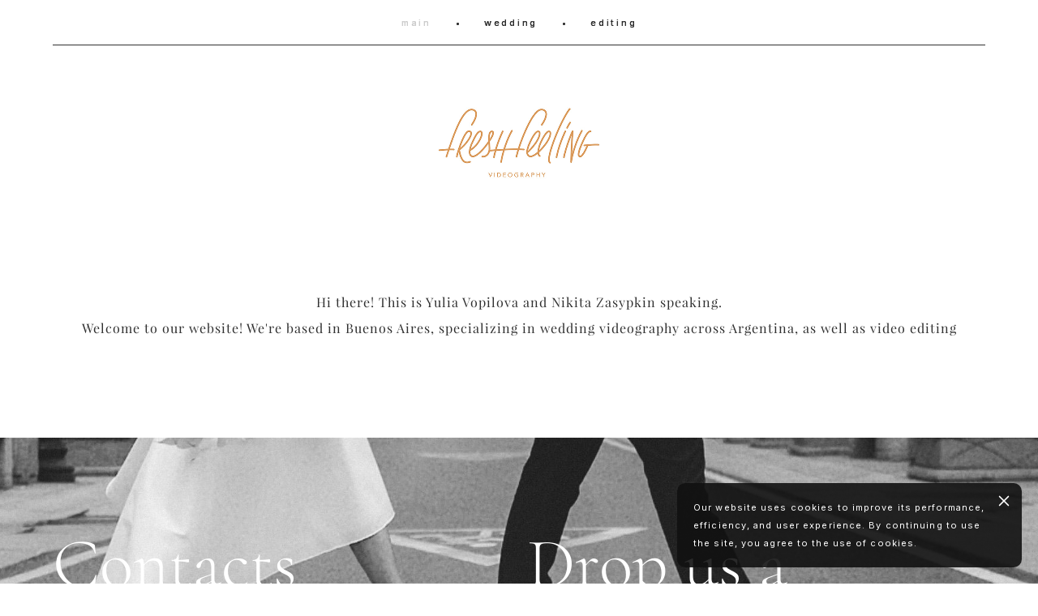

--- FILE ---
content_type: text/html; charset=UTF-8
request_url: https://freshfstudio.com/
body_size: 10127
content:
<!-- Vigbo-cms //cdn-st3.vigbo.com/u2876/109941/ paris -->
<!DOCTYPE html>
<html lang="en">
<head>
    <script>var _createCookie=function(e,o,t){var i,n="";t&&((i=new Date).setTime(i.getTime()+864e5*t),n="; expires="+i.toGMTString()),document.cookie=e+"="+o+n+"; path=/"};function getCookie(e){e=document.cookie.match(new RegExp("(?:^|; )"+e.replace(/([\.$?*|{}\(\)\[\]\\\/\+^])/g,"\\$1")+"=([^;]*)"));return e?decodeURIComponent(e[1]):void 0}"bot"==getCookie("_gphw_mode")&&_createCookie("_gphw_mode","humen",0);</script>
    <meta charset="utf-8">
<title>main</title>
<meta name="keywords" content="" />
<meta name="description" content="Hi there! This is Yulia Vopilova and Nikita Zasypkin speaking.

Welcome to our website! We're based in Buenos Aires, specializing in wedding videography across Argentina, as well as video editing

 

 " />
<meta property="og:title" content="main" />
<meta property="og:description" content="Hi there! This is Yulia Vopilova and Nikita Zasypkin speaking. Welcome to our website! We&amp;#39;re based in Buenos Aires, specializing in wedding videography across Argentina, as well as video editing &amp;nbsp; &amp;nbsp;" />
<meta property="og:url" content="https://freshfstudio.com/" />
<meta property="og:type" content="website" />
<meta property="og:image" content="https://cdn-st3.vigbo.com/u2876/109941/logo/u-4cb2c1e62bd5535df525e4e63dcd7918.jpg" />

<meta name="viewport" content="width=device-width, initial-scale=1">


	<link rel="shortcut icon" href="//cdn-st3.vigbo.com/u2876/109941/favicon.ico?ver=61f2a61898cc2" type="image/x-icon" />

<!-- Blog RSS -->

<!-- Preset CSS -->
    <!-- Preset CSS Variables -->
        <style class="presetStyleVariables">:root {--PRESET-FONT--f__h1-font-family:"Cormorant"; --PRESET-FONT--f__h1-font-size:86px; --PRESET-FONT--f__h1-line-height:1.1; --PRESET-FONT--f__h1-font-weight:300; --PRESET-FONT--f__h1-letter-spacing:0em; --PRESET-FONT--f__h1-font-style:normal; --PRESET-FONT--f__h1-text-transform:none; --PRESET-FONT--f__h2-font-family:"Cormorant"; --PRESET-FONT--f__h2-font-size:46px; --PRESET-FONT--f__h2-line-height:1.1; --PRESET-FONT--f__h2-font-weight:400; --PRESET-FONT--f__h2-letter-spacing:0.05em; --PRESET-FONT--f__h2-font-style:normal; --PRESET-FONT--f__h2-text-transform:uppercase; --PRESET-FONT--f__h3-font-family:"Cormorant"; --PRESET-FONT--f__h3-font-size:36px; --PRESET-FONT--f__h3-line-height:1.3; --PRESET-FONT--f__h3-font-weight:300; --PRESET-FONT--f__h3-letter-spacing:0em; --PRESET-FONT--f__h3-font-style:normal; --PRESET-FONT--f__h3-text-transform:none; --PRESET-FONT--f__h4-font-family:"Inter"; --PRESET-FONT--f__h4-font-size:11px; --PRESET-FONT--f__h4-line-height:2; --PRESET-FONT--f__h4-font-weight:500; --PRESET-FONT--f__h4-letter-spacing:0.25em; --PRESET-FONT--f__h4-font-style:normal; --PRESET-FONT--f__h4-text-transform:uppercase; --PRESET-FONT--f__1-font-family:"Inter"; --PRESET-FONT--f__1-font-size:14px; --PRESET-FONT--f__1-line-height:2; --PRESET-FONT--f__1-font-weight:400; --PRESET-FONT--f__1-letter-spacing:0.05em; --PRESET-FONT--f__1-font-style:normal; --PRESET-FONT--f__1-text-transform:none; --PRESET-FONT--f__2-font-family:"Inter"; --PRESET-FONT--f__2-font-size:12px; --PRESET-FONT--f__2-line-height:2; --PRESET-FONT--f__2-font-weight:400; --PRESET-FONT--f__2-letter-spacing:0.05em; --PRESET-FONT--f__2-font-style:normal; --PRESET-FONT--f__2-text-transform:none; --PRESET-FONT--f__3-font-family:"Inter"; --PRESET-FONT--f__3-font-size:11px; --PRESET-FONT--f__3-line-height:2; --PRESET-FONT--f__3-font-weight:400; --PRESET-FONT--f__3-letter-spacing:0.1em; --PRESET-FONT--f__3-font-style:normal; --PRESET-FONT--f__3-text-transform:none; }</style>
    <style class="presetStorage"></style>
    
    <script>
        window.use_preset = true;
    </script>
            <script>
            const typeStorage = "presetStorage";
            const typeStyles = "presetStyleVariables";
            let updatePresetStorageStyle = function() {
              document.getElementsByClassName(typeStorage)[0].innerText = localStorage.getItem(typeStyles)
            };
            updatePresetStorageStyle();
            window.addEventListener("storage", function(e) {
                if (e.key === typeStyles) {
                    updatePresetStorageStyle();
                }
            });
        </script>
    

<script>
    window.cdn_paths = {};
    window.cdn_paths.modules = '//cdn-s.vigbo.com/cms/kevin2/site/' + 'dev/scripts/site/';
    window.cdn_paths.site_scripts = '//cdn-s.vigbo.com/cms/kevin2/site/' + 'dev/scripts/';
</script>
    <link href="https://fonts.googleapis.com/css?family=Abel|Alegreya:400,400i,700,700i,800,800i,900,900i|Alex+Brush|Amatic+SC:400,700|Andika|Anonymous+Pro:400i,700i|Anton|Arimo:400,400i,700,700i|Arsenal:400,400i,700,700i|Asap:400,400i,500,500i,600,600i,700,700i|Bad+Script|Baumans|Bitter:100,100i,200,200i,300,300i,400i,500,500i,600,600i,700i,800,800i,900,900i|Brygada+1918:400,700,400i,700i|Cactus+Classical+Serif|Carlito:400,700,400i,700i|Chocolate+Classical+Sans|Comfortaa:300,400,500,600,700|Commissioner:100,200,300,400,500,600,700,800,900|Cormorant:300i,400i,500,500i,600,600i,700i|Cormorant+Garamond:300i,400i,500,500i,600,600i,700i|Cormorant+Infant:300i,400i,500,500i,600,600i,700i|Cousine:400,400i,700,700i|Crafty+Girls|Cuprum:400,400i,700,700i|Days+One|Dela+Gothic+One|Delius+Unicase:400,700|Didact+Gothic|Dosis|EB+Garamond:400i,500,500i,600,600i,700i,800,800i|Euphoria+Script|Exo|Exo+2:100,100i,200,200i,300i,400i,500,500i,600,600i,700i,800,800i,900,900i|Federo|Fira+Code:300,500,600|Fira+Sans:100,100i,200,200i,300i,400i,500,500i,600,600i,700i,800,800i,900,900i|Fira+Sans+Condensed:100,100i,200,200i,300i,400i,500,500i,600,600i,700i,800,800i,900,900i|Forum|Gentium+Book+Plus:400,700,400i,700i|Gentium+Plus:400,700,400i,700i|Geologica:100,200,300,400,500,600,700,800,900|Glegoo:400,700|Golos+Text:400,500,600,700,800,900|Gudea:400,400i,700|Handlee|IBM+Plex+Mono:100,100i,200,200i,300i,400i,500,500i,600,600i,700i|IBM+Plex+Sans:100,100i,200,200i,300i,400i,500,500i,600,600i,700i|IBM+Plex+Serif:100,100i,200,200i,300,300i,400,400i,500,500i,600,600i,700,700i|Inter:100,200,300,400,500,600,700,800,900|Inter+Tight:100,200,300,400,500,600,700,800,900,100i,200i,300i,400i,500i,600i,700i,800i,900i|Istok+Web:400,400i,700,700i|JetBrains+Mono:100,100i,200,200i,300,300i,400,400i,500,500i,600,600i,700,700i,800,800i|Jost:100,100i,200,200i,300,300i,400,400i,500,500i,600,600i,700,700i,800,800i,900,900i|Jura:400,300,500,600,700|Kelly+Slab|Kranky|Krona+One|Leckerli+One|Ledger|Liter|Lobster|Lora:400,400i,700,700i,500,500i,600,600i|Lunasima:400,700|Manrope:200,300,400,500,600,700,800|Marck+Script|Marko+One|Marmelad|Merienda+One|Merriweather:300i,400i,700i,900,900i|Moderustic:300,400,500,600,700,800|Montserrat:300i,400i,500,500i,600,600i,700i,800,800i,900,900i|Montserrat+Alternates:100,100i,200,200i,300,300i,400,400i,500,500i,600,600i,700,700i,800,800i,900,900i|Mulish:200,300,400,500,600,700,800,900,200i,300i,400i,500i,600i,700i,800i,900i|Neucha|Noticia+Text:400,400i,700,700i|Noto+Sans:400,400i,700,700i|Noto+Sans+Mono:100,200,300,400,500,600,700,800,900|Noto+Serif:400,400i,700,700i|Noto+Serif+Display:100,200,300,400,500,600,700,800,900,100i,200i,300i,400i,500i,600i,700i,800i,900i|Nova+Flat|Nova+Oval|Nova+Round|Nova+Slim|Nunito:400,200,200i,300,300i,400i,600,600i,700,700i,800,800i,900,900i|Old+Standard+TT:400i|Open+Sans:300i,400i,600,600i,700i,800,800i|Open+Sans+Condensed:300,300i,700|Oranienbaum|Original+Surfer|Oswald:200,500,600|Oxygen:300|Pacifico|Philosopher:400,400i,700,700i|Piazzolla:100,200,300,400,500,600,700,800,900,100i,200i,300i,400i,500i,600i,700i,800i,900i|Play:400,700|Playfair+Display:400,700,400i,500,500i,600,600i,700i,800,800i,900,900i|Playfair+Display+SC|Poiret+One|Press+Start+2P|Prosto+One|PT+Mono|PT+Sans:400i,700i|PT+Sans+Caption:400,700|PT+Sans+Narrow:400,700|PT+Serif:400i,700i|PT+Serif+Caption:400,400i|Quicksand|Raleway:100,100i,300i,400i,500,500i,600,600i,700i,800,800i,900,900i|Roboto:100,100i,300i,400i,500,500i,700i,900,900i|Roboto+Condensed:300i,400i,700i|Roboto+Mono:100,100i,200,200i,300,300i,400,400i,500,500i,600,600i,700,700i|Roboto+Slab:100,200,500,600,800,900|Rochester|Rokkitt:400,100,300,500,600,700,800,900|Rubik:300i,400i,500,500i,600,600i,700i,800,800i,900,900i|Ruslan+Display|Russo+One|Salsa|Satisfy|Scada:400,400i,700,700i|Snippet|Sofia|Source+Code+Pro:200,300,400,500,600,700,900|Source+Sans+Pro:200,300,400,600,700,900|Source+Serif+Pro:200,200i,300,300i,400,400i,600,600i,700,700i,900,900i|Spectral:200,200i,300,300i,400,400i,500,500i,600,600i,700,700i,800,800i|Stint+Ultra+Expanded|STIX+Two+Text:400,700,400i,700i|Syncopate|Tenor+Sans|Tinos:400,400i,700,700i|Trochut|Ubuntu:300i,400i,500,500i,700i|Ubuntu+Condensed|Ubuntu+Mono:400,400i,700,700i|Unbounded:200,300,400,500,600,700,800,900|Underdog|Unkempt:400,700|Voces|Wix+Madefor+Display:400,500,600,700,800|Wix+Madefor+Text:400,500,600,700,800,400i,500i,600i,700i,800i|Yeseva+One|Ysabeau:100,200,300,400,500,600,700,800,900,100i,200i,300i,400i,500i,600i,700i,800i,900i|Ysabeau+Infant:100,200,300,400,500,600,700,800,900,100i,200i,300i,400i,500i,600i,700i,800i,900i|Ysabeau+Office:100,200,300,400,500,600,700,800,900,100i,200i,300i,400i,500i,600i,700i,800i,900i|Ysabeau+SC:100,200,300,400,500,600,700,800,900|Zen+Old+Mincho&display=swap&subset=cyrillic" rel="stylesheet">    <!-- CORE CSS -->
            <!-- SITE CSS -->
    <link rel="stylesheet" type="text/css" href="//cdn-s.vigbo.com/cms/kevin2/site/prod/css/build_cms_front.css?v=FnqQ0y">
    <!-- PREVIEW CSS -->
        
    <!-- LIFE CHANGED CSS -->
            <link rel="stylesheet" type="text/css" href="https://freshfstudio.com/css/custom.css?v=46.990" />
    
    
                    <!-- <script src="//cdn-s.vigbo.com/cms/kevin2/site/dev/scripts/vendor/jquery-1.9.1.min.js?v=dewsUi"></script> -->

    
    
        <style>
    .adaptive-desktop .custom__content--max-width,
    .adaptive-desktop .md-infoline__wrap {
        max-width: 100%;
    }
</style>
    <script src="//cdn-s.vigbo.com/cms/kevin2/site/dev/scripts/vendor/jquery-3.3.1.min.js?ver=dewsUi"></script>

    </head>


	



    <body data-template="paris" class="f__preset-box f__site f__2 loading locale_en paris mod--search-disable mod--img-logo mod--menu-transparent mod--header-static mod--menu-action-on-scroll mod--menu-fixed-on-scroll mod--menu-effect-from-top mod--menu-align-content mod--infoline-cross-enable desktop adaptive-desktop mod--horizontal-menu mod--infoline-disable bot-version js--loading-cascade mod--font-preset layout-logo-bottom--icons-right--social-left   " data-preview="">

            
    
        <div class="l-wrap js-wrap">

    <header data-modification="with-non-fixed-block" class="l-header l-header-main js-header-main layout-logo-bottom--icons-right--social-left  ">
    <div  class="l-header__wrapper mod--show-menu-after-logo-load">

            <div class="l-header__row">

                <div data-modification-el="0" class="l-header__col0 l-header__col l-header__mobile--box"><!-- mobile menu -->
                    <!-- basket icon for mobile -->
                                    </div>
                <div data-modification-el="0"  class="js--menu-floating l-header__col l-header__desktop-menu mod--effect-move-from-top">

                    <div class="l-header__cont custom__content--max-width">
                        <div class="l-header__row">
                            <div class="l-header__col2 l-header__col l-header__menu--box ">
                                <div class="l-header__menu--cont">
                                    <div class="l-header__row">
                                        <div class="l-header__top-line--box">
                                            <div class="l-header__col l-header__social-col">
                                                <div class="social-icons social-icons--header">
                                                    <div class="social-icons-wrapper">
                                                                                                            </div>
                                                </div>
                                            </div>
                                            <div class="l-header__col l-header__menu-col">
                                                <nav class='md-menu clearfix' data-menu-type="origin">
                                                    			<ul class="menu md-menu__main js--menu__main is--level1 		 mod--menu_center"><li  id="6962125" data-id="6962125" class="md-menu__li-l1 menu-item js--menu__li-l1  active"><a class="md-menu__href-l1 is--link-level1 f__menu  big-height5" href="https://freshfstudio.com/"  >main</a></li><li class="md-menu__li-l1 menu-item md-menu__separator f__menu">•</li><li  id="6962145" data-id="6962145" class="md-menu__li-l1 menu-item js--menu__li-l1 "><a class="md-menu__href-l1 is--link-level1 f__menu  big-height5" href="https://freshfstudio.com/wedding2"  >wedding</a></li><li class="md-menu__li-l1 menu-item md-menu__separator f__menu">•</li><li  id="6962154" data-id="6962154" class="md-menu__li-l1 menu-item js--menu__li-l1 "><a class="md-menu__href-l1 is--link-level1 f__menu  big-height5" href="https://freshfstudio.com/editing"  >editing</a></li><li class="md-menu__li-l1 menu-item md-menu__separator f__menu">•</li></ul><div class="md-menu-mobile__socials social-icons"><div class="social-icons-wrapper"></div></div>                                                </nav>
                                            </div>
                                            <div class="l-header__col">
                                                    <div class="js--menu-icons md-menu__icons " style="display: none">
                                                        <!-- Если есть поиск или корзина -->
    <div class="l-header__icons--box f__menu">
        &nbsp; <!-- для выравнивания по вертикали (дублирует размер шрифта) -->

        <div class="l-header__icons--wrap">
            <div class="js--iconBasketWrapper" >
                
            </div>

                    </div>

        <!-- Add separator -->
                <div class="md-menu__li-l1 menu-item md-menu__separator f__menu">
            •        </div>
                <!-- -->
    </div>
                                                    </div>
                                            </div>
                                        </div>
                                    </div>
                                </div>


                            </div>

                        </div>
                    </div>

                    <div class="l-header__cont mod--change-cont">
                        <div class="l-header__row">
                            <div class="l-header__col hide-tablet hide-mobile"><div class="l-header__decorate-line custom__header-decorate-line"></div></div>
                        </div>
                    </div>
                </div>
                <div data-modification-el="1" class="l-header__col1 l-header__col l-header__logo--box custom__header-padding-y">
                    <div class="l-header__logo--cont">
                        <div id='logoWrap' class='logo__wrap' data-lt="" >
                            
<div class="logo logo-image">
	<a href="https://freshfstudio.com/">
		

			
			<img src="[data-uri]"
				 data-src="//cdn-st3.vigbo.com/u2876/109941/logo/u-4cb2c1e62bd5535df525e4e63dcd7918.jpg?v=46.990"
				 alt=""
				 title=""
				 class=" mod--has-logo2x mod--has-logo1x "
				 						data-src2x="//cdn-st3.vigbo.com/u2876/109941/logo/u-4cb2c1e62bd5535df525e4e63dcd7918.jpg?v=46.990"
						data-width2x="499.5"
				 			/>
			</a>

</div>
                        </div>
                    </div>
                </div>

                <div class="l-header__col3 l-header__col l-header__ham--box" data-count-pages="3">
    <div class="md-menu__hamburger js-mob-menu-open">
        <svg height="20px" xmlns="http://www.w3.org/2000/svg" viewBox="0 0 18 17.5"><line class="hamburger-svg-style" y1="1" x2="18" y2="1"/><line class="hamburger-svg-style" y1="7" x2="18" y2="7"/><line class="hamburger-svg-style" y1="13" x2="18" y2="13"/></svg>
    </div>
</div>
            </div>

    </div>
</header>





        <!-- Mobile menu -->
        <!-- mobile menu -->
<div  data-menu-type="mobile" data-custom-scroll data-set-top="stay-in-window" class="custom__header-decorate-line mod--custom-scroll-hidden mod--custom-scroll-resize md-menu--mobile js--menu--mobile mod--set-top--stop-mobile">
    <div class="md-menu--mobile__cont js--menu-mobile__cont">
        
        			<ul class="menu md-menu__main js--menu__main is--level1 		 mod--menu_center"><li  id="6962125" data-id="6962125" class="md-menu__li-l1 menu-item js--menu__li-l1  active"><a class="md-menu__href-l1 is--link-level1 f__menu  big-height5" href="https://freshfstudio.com/"  >main</a></li><li  id="6962145" data-id="6962145" class="md-menu__li-l1 menu-item js--menu__li-l1 "><a class="md-menu__href-l1 is--link-level1 f__menu  big-height5" href="https://freshfstudio.com/wedding2"  >wedding</a></li><li  id="6962154" data-id="6962154" class="md-menu__li-l1 menu-item js--menu__li-l1 "><a class="md-menu__href-l1 is--link-level1 f__menu  big-height5" href="https://freshfstudio.com/editing"  >editing</a></li></ul><div class="md-menu-mobile__socials social-icons"><div class="social-icons-wrapper"></div></div>
        <span class="js-close-mobile-menu close-mobile-menu">
        <!--<svg width="20px" height="20px"  xmlns="http://www.w3.org/2000/svg" viewBox="0 0 14.39 17.5"><line class="close-menu-burger" x1="0.53" y1="2.04" x2="13.86" y2="15.37"/><line class="close-menu-burger" x1="0.53" y1="15.37" x2="13.86" y2="2.04"/></svg>-->
            <svg xmlns="http://www.w3.org/2000/svg" width="18" height="18" viewBox="0 0 18 18"><path class="close-menu-burger" fill="none" fill-rule="evenodd" stroke="#fff" stroke-linecap="round" stroke-linejoin="round" stroke-width="1.5" d="M9 9.5l8-8-8 8-8-8 8 8zm0 0l8 8-8-8-8 8 8-8z"/></svg>
        </span>
    </div>
</div>

        <!-- Blog Slider -->
        
        <!-- CONTENT -->
        <div class="l-content l-content--main  desktop ">
            <section id="blog" class="l-content--box blog composite" data-structure="blog-dispatcher" data-blog-type="" data-blog-preview-layout="">
    <div class="">
        <!-- Desktop/Mobile Blog -->
        
                <style>
        #post-content .element-box > .element { padding-bottom: 10px; }

        .composite-content .composite-content-box {
            max-width: 900px;
            margin: 0 auto;
        }

    </style>

    <script type="text/json" id="blog-options">
        {"sid":"6962125","url":"main","design":null}    </script>

    <script type="text/json" id="post-form-error-messages">
        {"required":"Required field","mailerror":"Enter a valid email","msgInvalidFileExtension":"Invalid file format \"{name}\", please upload a file in \"{extensions}\" format","msgSizeTooLarge":"File \"{name}\" ({size} KB) is too large, the maximum file size is {maxSize} KB.","msgSumSizeTooLarge":"The total file size should not exceed 25 MB","msgDuplicateFile":"File \"{name}\" is already attached. You cannot attach the same file twice."}    </script>

    <script type="text/json" id="blog-protect-images-options">
        {"message":"","protectImage":"n"}    </script>
    <script>window.widgetPostMapScroll = true;</script>

    <div class="composite-content blog-content sidebar-position-none blog-type-post"
         data-backbone-view="blog-post"
         data-protect-image="Array">
        <!-- composite-content-box -->
        <div class=" blog-content-box">
            

<div class="items">
    <article class="post composite-frontend-post" id="post_6836762">
        <div id="post-content" style="max-width: 100%;">
            <div class="post-body">
	<style type="text/css">.adaptive-desktop #section6836762_0 .section__content{min-height:10px;}</style><a id="base-1" class="js--anchor" name="base-1"></a><div class="md-section js--section" id="section6836762_0">
        
    <div class="section__bg"  ></div>
			<div class="section__content">
				<div class="container custom__content--max-width"><div class="row"><div class="col col-md-24"><div class="widget"
	 id="widget_89839663"
	 data-id="89839663"
	 data-type="simple-text">

    
<div class="element simple-text transparentbg" id="w_89839663" style="background-color: transparent; ">
    <div class="text-box text-box-test1  nocolumns" style="max-width: 100%; -moz-column-gap: 10px; -webkit-column-gap: 10px; column-gap: 10px; letter-spacing: 0.05em; line-height: 1.6; font-family: 'Playfair Display'; font-size: 20px !important;  margin: 0 auto; ">
        <p style="text-align: center;"><span style="font-size:16px;">Hi there! This is Yulia Vopilova and Nikita Zasypkin speaking.</span></p>

<p style="text-align: center;"><span style="font-size:16px;">Welcome to our website! We&#39;re based in Buenos Aires, specializing in wedding videography across Argentina, as well as video editing</span></p>

<p style="text-align: center;">&nbsp;</p>

<p class="f__1" style="text-align: center;">&nbsp;</p>
        
    </div>
</div></div>
</div></div></div></div></div><style type="text/css">.adaptive-desktop #section6836762_1 .section__content{min-height:10px;}#section6836762_1 .section__bg{background-color:rgba(255, 255, 255, 0);background-size:cover;}#section6836762_1  .section__bg{background-position-x:46.774193548387%;background-position-y:25.130890052356%;}</style><a id="contact" class="js--anchor" name="contact"></a><div class="md-section js--section js-section-dynamic-bg js-section-parallax" id="section6836762_1">
        
    <div class="section__bg section__bg-parallax"  data-type="section" data-dynamic="true" data-base-path="//cdn-st3.vigbo.com/u2876/109941/blog/6962125/6836762/section/" data-file-name="ba8bebbcb5a00b02045f7b5221724504.jpg" ></div>
			<div class="section__content">
				<div class="container custom__content--max-width"><div class="row"><div class="col col-md-24"><div class="widget"
	 id="widget_89839715"
	 data-id="89839715"
	 data-type="post-indent">

    <div class="wg-post-indent" id="w_89839715">
    <div class="wg-post-indent__inner" style="width: 100%; height: 30px;"></div>
</div></div>
</div></div><div class="row"><div class="col col-md-12"><div class="widget"
	 id="widget_89839709"
	 data-id="89839709"
	 data-type="simple-text">

    
<div class="element simple-text transparentbg" id="w_89839709" style="background-color: transparent; ">
    <div class="text-box text-box-test1  nocolumns" style="max-width: 100%; -moz-column-gap: 10px; -webkit-column-gap: 10px; column-gap: 10px; letter-spacing: 0em; line-height: 1.2; font-family: 'Playfair Display'; font-size: 30px !important;  margin: 0 auto; ">
        <p class="f__h1"><font color="#ffffff">Contacts&nbsp;</font></p>
        
    </div>
</div></div>
<div class="widget"
	 id="widget_89839711"
	 data-id="89839711"
	 data-type="post-indent">

    <div class="wg-post-indent" id="w_89839711">
    <div class="wg-post-indent__inner" style="width: 100%; height: 20px;"></div>
</div></div>
<div class="widget"
	 id="widget_89839718"
	 data-id="89839718"
	 data-type="simple-text">

    
<div class="element simple-text transparentbg" id="w_89839718" style="background-color: transparent; ">
    <div class="text-box text-box-test1  nocolumns" style="max-width: 100%; -moz-column-gap: 10px; -webkit-column-gap: 10px; column-gap: 10px; letter-spacing: 0.2em; line-height: 1.8; font-family: 'Playfair Display'; font-size: 11px !important;  margin: 0 auto; ">
        <p class="f__h4"><span style="color:#FFFFFF;">EMAIL</span></p>
        
    </div>
</div></div>
<div class="widget"
	 id="widget_89839712"
	 data-id="89839712"
	 data-type="simple-text">

    
<div class="element simple-text transparentbg" id="w_89839712" style="background-color: transparent; ">
    <div class="text-box text-box-test1  nocolumns" style="max-width: 100%; -moz-column-gap: 10px; -webkit-column-gap: 10px; column-gap: 10px; letter-spacing: 0em; line-height: 1.8; font-family: 'Playfair Display'; font-size: 16px !important;  margin: 0 auto; ">
        <p class="f__1"><span style="color:#FFFFFF;">muu7@yandex.com</span></p>
        
    </div>
</div></div>
<div class="widget"
	 id="widget_89839717"
	 data-id="89839717"
	 data-type="post-indent">

    <div class="wg-post-indent" id="w_89839717">
    <div class="wg-post-indent__inner" style="width: 100%; height: 10px;"></div>
</div></div>
<div class="widget"
	 id="widget_89839771"
	 data-id="89839771"
	 data-type="social-icons">

    <div class="element widget-social-icons" id="w_89839771">
	<style>
				#w_89839771 .asi-icon-box { margin: 10px 5px 0 5px; }
		#w_89839771 .social-icons-content {margin: -10px -5px 0;}
							   #w_89839771 .asi-icon-box i { color: #ffffff; }
				#w_89839771 .asi-icon-box a:hover i { color: #000000; }
				#w_89839771 .asi-icon-box  a,
							   #w_89839771 .asi-icon-box  i {
														  font-size: 24px;
														  line-height: 24px;
													  }
	</style>

	<div class="widget-content social-icons-content left">
				<div class="asi-icon-box">
			<a href="https://t.me/nikita_zas" target="_blank" rel="noopener">
				<i class="widget-social-icon-telegram"></i>
			</a>
		</div>
				<div class="asi-icon-box">
			<a href="https://instagram.com/yulia_nikita" target="_blank" rel="noopener">
				<i class="widget-social-icon-instagram"></i>
			</a>
		</div>
			</div>

</div></div>
<div class="widget"
	 id="widget_89839713"
	 data-id="89839713"
	 data-type="post-indent">

    <div class="wg-post-indent" id="w_89839713">
    <div class="wg-post-indent__inner" style="width: 100%; height: 30px;"></div>
</div></div>
</div><div class="col col-md-12"><div class="widget"
	 id="widget_89839716"
	 data-id="89839716"
	 data-type="simple-text">

    
<div class="element simple-text transparentbg" id="w_89839716" style="background-color: transparent; ">
    <div class="text-box text-box-test1  nocolumns" style="max-width: 100%; -moz-column-gap: 10px; -webkit-column-gap: 10px; column-gap: 10px; letter-spacing: 0em; line-height: 1.2; font-family: 'Playfair Display'; font-size: 30px !important;  margin: 0 auto; ">
        <p class="f__h1"><span style="color:#FFFFFF;">Drop us a message!</span></p>
        
    </div>
</div></div>
<div class="widget"
	 id="widget_89839710"
	 data-id="89839710"
	 data-type="post-form">

    <div class="element post-form" id="w_89839710">


    <div class="post-form-content de--common__link-color hided">
        <form action="" data-form="89839710" data-form-code="false" method="POST" enctype="multipart/form-data" data-columns="2" data-popup="" data-redirect="">

            <div class="form-settings" data-border-type="line" data-distance-between-fields="22" data-distance-to-button="40" data-bg-color="rgba(255, 255, 255, 0)" data-border-color="#000000" data-border-width="1" data-placeholder-color="#000000" data-color-without-field="#000000" data-field-color="#ffffff" data-title-color="#ffffff" data-font-family="Playfair Display" data-font-size-field="10px" data-font-size-title="" data-font-size-without-field="" data-font-weight="regular" data-letter-spacing="0.15em" data-btn-border-type="circle" data-btn-align="left" data-btn-bg="#000000" data-btn-bg-hover="#cccccc" data-btn-bd-color="#ffffff" data-btn-bd-color-hover="#ffffff" data-btn-bd-width="0" data-btn-bd-width-hover="0" data-btn-text-color="#ffffff" data-btn-text-color-hover="#000000" data-btn-font-family="Playfair Display" data-btn-font-size="13px" data-btn-font-weight="regular" data-btn-letter-spacing="1px" data-btn-fullwidth="0" data-button-paddings="50" data-placeholder-type="hide" data-popup-max-width="600" data-btn-paddings-vertical="15"></div>

            
                                    <div class="form__fields-row row-w-column">

                <div class="form__fields-column">

                <div style="position: absolute; left: -6000px;" aria-hidden="true">
                    <textarea name="comment" tabindex="-1"></textarea>
                </div>

                
                    
                    <div class="form__field-box">

                                                    <div class="form__placeholder-box form__field">
                                <input name="data[6462885]" class="form__field_field f__form f__3" data-go-placeholder type="text" data-required="">
                                <label class="form__placeholder go-placeholder f__form f__3 f__mt-0 f__mb-0">
                                    Name                                </label>
                            </div>
                                            </div>

                                
                    
                    <div class="form__field-box">

                                                    <div class="form__placeholder-box form__field">
                                <input name="data[6462887]" class="form__field_field f__form f__3" data-go-placeholder type="email" data-required="1">
                                <label class="form__placeholder go-placeholder f__form f__3 f__mt-0 f__mb-0">
                                    E-mail *                                </label>
                            </div>
                                            </div>

                                
                                    
                    
                    <div class="form__field-box">

                                                    <div class="form__placeholder-box form__field">
                                <input name="data[6462888]" class="form__field_field f__form f__3" data-go-placeholder type="text" data-required="">
                                <label class="form__placeholder go-placeholder f__form f__3 f__mt-0 f__mb-0">
                                    Location                                </label>
                            </div>
                                            </div>

                                
                </div>


                
                <div class="form__fields-column">

                                                                                                                        
                    <div class="form__field-box form__field-box_textarea">

                                                    <div class="form__field form__textarea mod--custom-scroll-clickinit" data-custom-scroll>
                                <textarea class="form__textarea_tarea f__form f__3" data-go-placeholder name="data[6462886]" data-required=""></textarea>
                                <div class="form__placeholder-box form__field">
                                    <label class="form__placeholder go-placeholder f__form f__3 f__mt-0 f__mb-0">Message</label>
                                </div>
                            </div>
                                            </div>

                                                                                
                </div>

                
            </div>
            

            

            <div class="form__fields-row row-no-column">
                <div class="form__btn-box">
                    <button class="form__btn f__btn-lh progress-button" data-style="top-line" data-horizontal type="button" name="data[btn-submit]" value="">
                        <span class="progress-content form__btn_cont f__btn-lh f__h4-padding f__h4-margin f__h4">Send</span>
                    </button>
                </div>
            </div>
            
        </form>

        <div class="success-message f__form f__3 js--success-message" style="display: none; color: #000000;"></div>
        <!-- Код отслеживания -->
        
    </div>

</div>
</div>
<div class="widget"
	 id="widget_89839720"
	 data-id="89839720"
	 data-type="post-indent">

    <div class="wg-post-indent" id="w_89839720">
    <div class="wg-post-indent__inner" style="width: 100%; height: 10px;"></div>
</div></div>
</div></div></div></div></div><style type="text/css">.adaptive-desktop #section6836762_2 .section__content{min-height:10px;}</style><a id="custom" class="js--anchor" name="custom"></a><div class="md-section js--section" id="section6836762_2">
        
    <div class="section__bg"  ></div>
			<div class="section__content">
				<div class="container custom__content--max-width"><div class="row"><div class="col col-md-24"><div class="widget"
	 id="widget_89839772"
	 data-id="89839772"
	 data-type="post-indent">

    <div class="wg-post-indent" id="w_89839772">
    <div class="wg-post-indent__inner" style="width: 100%; height: 10px;"></div>
</div></div>
</div></div><div class="row"><div class="col col-md-24"><div class="widget"
	 id="widget_89839775"
	 data-id="89839775"
	 data-type="post-indent">

    <div class="wg-post-indent" id="w_89839775">
    <div class="wg-post-indent__inner" style="width: 100%; height: 10px;"></div>
</div></div>
</div></div></div></div></div></div>
        </div>
    </article>
</div>        </div>
        <div class="clearfix"><!-- --></div>
    </div>

    </div>
</section>
<script id="seo-config" type="text/json">[{},{}]</script>

        </div>
        <footer class="l-footer ">
		<a name="footer"></a>
	<div class='md-btn-go-up js-scroll-top'>
		<svg width="6px" height="11px" viewBox="0 0 7 11" version="1.1" xmlns="http://www.w3.org/2000/svg" xmlns:xlink="http://www.w3.org/1999/xlink">
			<g stroke="none" stroke-width="1" fill="none" fill-rule="evenodd">
				<g class='md-btn-go-up-svg-color' transform="translate(-1116.000000, -716.000000)" fill="#ffffff">
					<polygon transform="translate(1119.115116, 721.500000) scale(1, -1) translate(-1119.115116, -721.500000) " points="1116.92791 716 1116 716.9625 1119.71163 720.8125 1120.23023 721.5 1119.71163 722.1875 1116 726.0375 1116.92791 727 1122.23023 721.5"></polygon>
				</g>
			</g>
		</svg>
	</div>
	<div class="l-content l-content--footer desktop">
	<section id="blog2" class="l-content--box blog composite" data-structure="blog-dispatcher">
		<div class="composite-content blog-content sidebar-position-none blog-type-post" data-backbone-view="blog-post" data-protect-image="">
			<div class=" blog-content-box">
				<div class="items">
					<article class="post footer-post" id="post_6836762">
						<div id="post-content" style="max-width: 100%;">
							<div class="post-body" data-structure="footer">
							<div class="post-body">
	<style type="text/css">.adaptive-desktop #section5548227_0 .section__content{min-height:10px;}footer .md-section, footer .copyright #gpwCC, footer .copyright a#gpwCC{color:rgba(48, 48, 48, 1);}footer.l-footer .section__bg{background-color:#f7f7f7;}footer.l-footer .copyright{background-color:#f7f7f7;}.adaptive-mobile .l-footer, .adaptive-mobile .l-footer p, .adaptive-mobile .copyright__gophotoweb--box{text-align:center !important;}footer.l-footer .copyright__gophotoweb--box{text-align:center;}</style><a id="custom" class="js--anchor" name="custom"></a><div class="md-section js--section" id="section5548227_0">
        
    <div class="section__bg"  ></div>
			<div class="section__content">
				<div class="container custom__content--max-width"><div class="row"><div class="col col-md-8"><div class="widget"
	 id="widget_73181481"
	 data-id="73181481"
	 data-type="simple-text">

    
<div class="element simple-text transparentbg" id="w_73181481" style="background-color: transparent; ">
    <div class="text-box text-box-test1  nocolumns" style="max-width: 100%; -moz-column-gap: 10px; -webkit-column-gap: 10px; column-gap: 10px; letter-spacing: 0.05em; line-height: 1.8; font-family: 'Helvetica'; font-size: 16px !important;  margin: 0 auto; ">
        <p class="f__3"><a href="mailto:test@vigbo.com?subject=hello" style="font-family: var(--PRESET-FONT--f__3-font-family); font-size: var(--PRESET-FONT--f__3-font-size); font-style: var(--PRESET-FONT--f__3-font-style); font-weight: var(--PRESET-FONT--f__3-font-weight); letter-spacing: var(--PRESET-FONT--f__3-letter-spacing); text-transform: var(--PRESET-FONT--f__3-text-transform);">&copy; 202</a>2 Fresh Feeling</p>
        
    </div>
</div></div>
</div><div class="col col-md-8"><div class="widget"
	 id="widget_73181480"
	 data-id="73181480"
	 data-type="simple-text">

    
<div class="element simple-text transparentbg" id="w_73181480" style="background-color: transparent; ">
    <div class="text-box text-box-test1  nocolumns" style="max-width: 100%; -moz-column-gap: 10px; -webkit-column-gap: 10px; column-gap: 10px; letter-spacing: 0.05em; line-height: 1.8; font-family: 'Helvetica'; font-size: 16px !important;  margin: 0 auto; ">
                
    </div>
</div></div>
</div><div class="col col-md-8"><div class="widget"
	 id="widget_73181478"
	 data-id="73181478"
	 data-type="social-icons">

    <div class="element widget-social-icons" id="w_73181478">
	<style>
				#w_73181478 .asi-icon-box { margin: 18px 9px 0 9px; }
		#w_73181478 .social-icons-content {margin: -18px -9px 0;}
							   #w_73181478 .asi-icon-box i { color: rgba(48, 48, 48, 1); }
				#w_73181478 .asi-icon-box a:hover i { color: #cccccc; }
				#w_73181478 .asi-icon-box  a,
							   #w_73181478 .asi-icon-box  i {
														  font-size: 22px;
														  line-height: 22px;
													  }
	</style>

	<div class="widget-content social-icons-content right">
				<div class="asi-icon-box">
			<a href="https://t.me/yulia_za_video" target="_blank" rel="noopener">
				<i class="widget-social-icon-telegram-circle-with-border"></i>
			</a>
		</div>
				<div class="asi-icon-box">
			<a href="https://www.instagram.com//yulia_nikita/" target="_blank" rel="noopener">
				<i class="widget-social-icon-instagram-circle-with-border"></i>
			</a>
		</div>
			</div>

</div></div>
</div></div></div></div></div></div>
							</div>
						</div>
					</article>
				</div>
			</div>
		</div>
	</section>
	</div>

	<div class="copyright ">
		<div class="copyright__gophotoweb--box">
			<div class="md-section js--section">
				<div class="section__content">
				<div class="container custom__content--max-width">
										<div class="row">
						<div class="col col-md-24">
                            <a id='gpwCC' href="https://vigbo.com/?utm_source=freshfstudio.com&utm_medium=footer&utm_campaign=copyright" target="_blank" rel="noopener noreferrer">Site by vigbo</a>
						</div>
					</div>
				</div>
				</div>
			</div>
		</div>
	</div>
	
</footer>

<!-- Search -->

<!-- SVG icons -->
<script id="svg-tmpl-basket-1" type="text/template">
    <!-- Basket 01 -->
    <svg xmlns="http://www.w3.org/2000/svg" viewBox="0 0 14.57 17.5"><path class="basket-svg-style basket-svg-edit-round basket-svg-edit-limit" d="M4.58,7.15V3.42A2.69,2.69,0,0,1,7.29.75h0A2.69,2.69,0,0,1,10,3.42V7.15"/><polygon class="basket-svg-style basket-svg-edit-limit" points="13.79 16.75 0.79 16.75 1.33 5.02 13.24 5.02 13.79 16.75"/></svg>

</script>

<script id="svg-tmpl-basket-2" type="text/template">
    <!-- Basket 02 -->
    <svg xmlns="http://www.w3.org/2000/svg" viewBox="0 0 15.5 17.5"><path class="basket-svg-style basket-svg-edit-round" d="M5,4.48V3.42A2.69,2.69,0,0,1,7.75.75h0a2.69,2.69,0,0,1,2.72,2.67V4.48"/><path class="basket-svg-style basket-svg-edit-round" d="M13.23,16.75h-11A1.51,1.51,0,0,1,.75,15.26s0,0,0-.07l1-10.7h12l1,10.7a1.5,1.5,0,0,1-1.45,1.56Z"/><path class="basket-svg-style basket-svg-edit-round" d="M10.47,7.68h0"/><path class="basket-svg-style basket-svg-edit-round" d="M5,7.68H5"/></svg>

</script>

<script id="svg-tmpl-basket-3" type="text/template">
    <!-- Basket 03 -->
    <svg xmlns="http://www.w3.org/2000/svg" viewBox="0 0 16.5 17.5"><path class="basket-svg-style basket-svg-edit-round" d="M14.14,6.17H2.36S.75,12,.75,13.58A3.19,3.19,0,0,0,4,16.75h8.57a3.19,3.19,0,0,0,3.21-3.17C15.75,12,14.14,6.17,14.14,6.17Z"/><path class="basket-svg-style basket-svg-edit-limit" d="M4.5,5.64C4.5,3,5.59.75,8.25.75S12,3,12,5.64"/></svg>

</script>

<script id="svg-tmpl-basket-4" type="text/template">
    <!-- Basket 04 -->
    <svg xmlns="http://www.w3.org/2000/svg" viewBox="0 0 19.5 17.5"><polyline class="basket-svg-style basket-svg-edit-round" points="1.97 7.15 3.75 16.11 15.75 16.11 17.55 7.15"/><line class="basket-svg-style basket-svg-edit-round basket-svg-edit-limit" x1="7.95" y1="1.17" x2="3.11" y2="6.61"/><line class="basket-svg-style basket-svg-edit-round basket-svg-edit-limit" x1="11.55" y1="1.17" x2="16.41" y2="6.61"/><line class="basket-svg-style basket-svg-edit-round" x1="0.75" y1="6.61" x2="18.75" y2="6.61"/></svg>

</script>

<script id="svg-tmpl-basket-5" type="text/template">
    <!-- Basket 05 -->
    <svg xmlns="http://www.w3.org/2000/svg" viewBox="0 0 18.5 17.5"><polyline class="basket-svg-style basket-svg-edit-round" points="0.75 1.63 3.13 1.63 5.51 12.59 15.95 12.59 17.75 4.63 4.3 4.63"/><ellipse class="basket-svg-style basket-svg-edit-limit" cx="6.64" cy="15.42" rx="1.36" ry="1.33"/><ellipse class="basket-svg-style basket-svg-edit-limit" cx="14.59" cy="15.42" rx="1.36" ry="1.33"/></svg>

</script>
<script type="text/json" id="post-tokens">
    {"89839710":"6f4781468f10e9d91fa2b694a08d6cd5"}</script>
        <!-- //// end //// -->

        <!-- Cookie Message -->
        <div class="cookie-message js--cookie-message">
    <div class="cookie-message__fon"></div>
    <div class="cookie-message__close js--cookie-message__close">
        <svg width="14" height="14" viewBox="0 0 14 14" xmlns="http://www.w3.org/2000/svg">
            <g fill="none" fill-rule="evenodd">
                <path d="M0 0h14v14H0z"/>
                <path d="m12.5 1.5-11 11m0-11 11 11" class="cookie-message__close-svg-path" stroke-width="1.5" stroke-linecap="round" stroke-linejoin="round"/>
            </g>
        </svg>
    </div>

    <div class="cookie-message__container">
                    <div class="cookie-message__content f__3">
                Our website uses cookies to improve its performance, efficiency, and user experience. By continuing to use the site, you agree to the use of cookies.            </div>

                    
    </div>

</div>

    </div>

        <script src="//cdn-s.vigbo.com/cms/kevin2/site/prod/js/site.js?ver=dewsUi"></script>
    
    <!-- Yandex.Metrika counter -->
<script type="text/javascript" >
   (function(m,e,t,r,i,k,a){m[i]=m[i]||function(){(m[i].a=m[i].a||[]).push(arguments)};
   m[i].l=1*new Date();
   for (var j = 0; j < document.scripts.length; j++) {if (document.scripts[j].src === r) { return; }}
   k=e.createElement(t),a=e.getElementsByTagName(t)[0],k.async=1,k.src=r,a.parentNode.insertBefore(k,a)})
   (window, document, "script", "https://mc.yandex.ru/metrika/tag.js", "ym");

   ym(102656156, "init", {
        clickmap:true,
        trackLinks:true,
        accurateTrackBounce:true
   });
</script>
<noscript><div><img src="https://mc.yandex.ru/watch/102656156" style="position:absolute; left:-9999px;" alt="" /></div></noscript>
<!-- /Yandex.Metrika counter -->    <script> var jst_default = 1;</script>
    <div class="global-site-info" data-info='{"bid" : "109941", "img_load_effect" : "cascade", "infoline_cross" : "true", "is_page_blog_post" : "", "is_shop_page" : "", "lang" : "en", "logo" : "image", "menu_after_slider" : "", "menu_align_content" : "y", "menu_decoration_line" : "", "menu_layout" : "logo-bottom--icons-right--social-left", "menu_load_effect" : "1", "menu_move_effect" : "fixed-on-scroll", "menu_transparent" : "1", "minicart": "", "mobile" : "", "protect_images" : "n", "repo" : "cms", "server" : "", "sid" : "204546", "site_name" : "paris", "static_path" : "cdn-st3.vigbo.com", "structure_type" : "composite", "tablet" : "", "uid" : "u2876"}'></div>
    </body>
</html>
